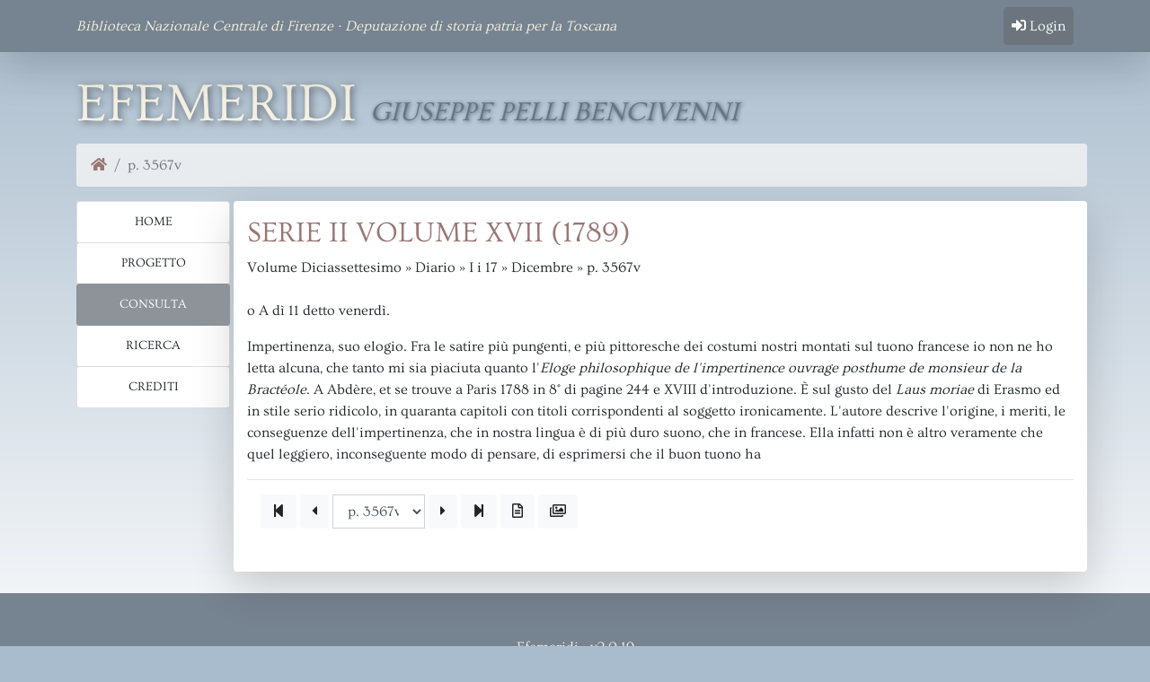

--- FILE ---
content_type: text/html; charset=UTF-8
request_url: https://pelli.bncf.firenze.sbn.it/consultation/text/pages/49/pb_60f589ff17244
body_size: 7377
content:
<!DOCTYPE html>
<html lang="it">
    <head>
        <meta charset="utf-8">
        <meta name="viewport" content="width=device-width, initial-scale=1, shrink-to-fit=no">
        <title>Efemeridi - Giuseppe Pelli Bencivenni</title>
        <base href="/">

                <!-- Bootstrap core CSS -->
        <link href="/assets/css/bootstrap/bootstrap.min.css" rel="stylesheet">
        <!-- Font Awesome CSS -->
        <link href="/assets/css/fontawesome/all.min.css" rel="stylesheet">
        <!-- Pelli-Efemeridi custom styles -->
        <link href="/assets/css/efemeridi.css" rel="stylesheet">

        <!-- Google fonts -->
        <link href="/assets/css/fonts_ovo.css" rel="stylesheet">
                
        <!-- Favicons
        ================================================== -->
        <link rel="apple-touch-icon" sizes="180x180" href="/assets/favicon/apple-touch-icon.png">
        <link rel="icon" type="image/png" sizes="32x32" href="/assets/favicon/favicon-32x32.png">
        <link rel="icon" type="image/png" sizes="16x16" href="/assets/favicon/favicon-16x16.png">
        <meta name="msapplication-TileColor" content="#da532c">
        <meta name="msapplication-TileImage" content="/assets/favicon/mstile-150x150.png">
        <meta name="theme-color" content="#ffffff">
    </head>
    <body>

        <!-- Navigation topbar -->
                
<nav class="navbar fixed-top navbar-expand-lg fixed-top shadow-lg efem-bg-2">
    <div class="container">
        <div class="font-italic efem-color-light">Biblioteca Nazionale Centrale di Firenze · Deputazione di storia patria per la Toscana</div>

        <button class="navbar-toggler navbar-toggler-right" type="button" data-toggle="collapse"
                data-target="#navbarResponsive" aria-controls="navbarResponsive" aria-expanded="false" aria-label="Toggle navigation">
            <span class="navbar-toggler-icon"></span>
        </button>
        <div class="collapse navbar-collapse" id="navbarResponsive">
            <ul class="navbar-nav ml-auto">
                <li class="nav-item">
                <a class="nav-link btn btn-secondary" href="/login"><i class="fas fa-sign-in-alt"></i> Login</a>
                </li>
            </ul>
        </div>
    </div>
</nav>



        
        <!-- Page Content -->
        <div class="container ">

            <!-- Main title -->
                        <h1 class="mt-4 text-uppercase efem-title">Efemeridi
    <small class="efem-subtitle font-italic">Giuseppe Pelli Bencivenni</small>
</h1>
            
            <!-- Breadcrumbs -->
                        <div class="row">
    <div class="col-12 pr-0">
        <ol class="breadcrumb">                
                            <li class="breadcrumb-item ">
                <a href="/">                <i class="fas fa-home"></i>
                </a>                </li>
                            <li class="breadcrumb-item active">
                                p. 3567v
                                </li>
                    </ol>
    </div>
</div>

            
            <!-- Content Row -->
                        <div class="row">
                <!-- Sidebar Column -->
                <div class="col-2 mb-4 pr-1">
                                        <div class="list-group text-uppercase">
    <a href="/" class="list-group-item btn btn-light btn-sm efem-no-focus ">Home</a>
    <a href="/project" class="list-group-item btn btn-light btn-sm efem-no-focus ">Progetto</a>
    <a href="/consultation/" class="list-group-item btn btn-light btn-sm efem-no-focus active">Consulta</a>
    <a href="/search/" class="list-group-item btn btn-light btn-sm efem-no-focus ">Ricerca</a>
    <a href="/info" class="list-group-item btn btn-light btn-sm efem-no-focus ">Crediti</a>

    </div>

                                    </div>
                <!-- Content Column -->
                <div class="col-10 mb-4 bg-white shadow-lg rounded">
                    <!-- Flash messages -->
                    

                        
                
                
    <h2 class="mt-3 text-uppercase efem-content-title">Serie II Volume XVII (1789)</h2>
        <div class="mb-4">
    Volume Diciassettesimo »
    Diario »
    I i 17 »
    Dicembre »
 p. 3567v</div>
    
        <p></p>
<p></p>
<p>o A dì 11 detto venerdì.</p>
<p>Impertinenza, suo elogio. Fra le satire più 
pungenti, e più pittoresche dei costumi nostri montati sul tuono francese io non ne ho letta 
alcuna, che tanto mi sia piaciuta quanto l'<em>Eloge philosophique de l'impertinence ouvrage 
posthume de monsieur de la Bractéole</em>. A Abdère, et se trouve a Paris 1788 in 
8° di pagine 244 e XVIII d'introduzione. È sul gusto del <em>Laus moriae</em> di 
Erasmo ed in stile serio ridicolo, in quaranta capitoli con titoli corrispondenti al soggetto ironicamente. 
L'autore descrive l'origine, i meriti, le conseguenze dell'impertinenza, che in nostra lingua è di 
più duro suono, che in francese. Ella infatti non è altro veramente che quel leggiero, 
inconseguente modo di pensare, di esprimersi che il buon tuono ha</p>
<p></p>
<p></p>

        <hr>
        <div class="mt-3 mb-5">
            
<div class="input-group col-lg-5">
        <a href="/consultation/text/pages/49/pb_60f589fe5cf17" class="btn btn-light mr-1"
       title="pag. iniziale">
        <i class="fas fa-step-backward"></i>
    </a>
            <a href="/consultation/text/pages/49/pb_60f589ff17179" class="btn btn-light mr-1"
       title="pag. precedente">
        <i class="fas fa-caret-left"></i>
    </a>
    
        <select class="form-control mr-1" id="pageJumpTarget">
            <option value="pb_60f589fe5cf17" >p. a</option>
            <option value="pb_60f589fe5d7e5" >p. b</option>
            <option value="pb_60f589fe5d898" >p. c</option>
            <option value="pb_60f589fe5d93c" >p. 3251</option>
            <option value="pb_60f589fe5eb29" >p. 3251v</option>
            <option value="pb_60f589fe5ec33" >p. 3252</option>
            <option value="pb_60f589fe5ed3d" >p. 3252v</option>
            <option value="pb_60f589fe5ee4b" >p. 3253</option>
            <option value="pb_60f589fe5ef5a" >p. 3253v</option>
            <option value="pb_60f589fe5f026" >p. 3254</option>
            <option value="pb_60f589fe5f104" >p. 3254v</option>
            <option value="pb_60f589fe5f29a" >p. 3255</option>
            <option value="pb_60f589fe5f3da" >p. 3255v</option>
            <option value="pb_60f589fe5f4fb" >p. 3256</option>
            <option value="pb_60f589fe5f62c" >p. 3256v</option>
            <option value="pb_60f589fe5f6f5" >p. 3257</option>
            <option value="pb_60f589fe5f844" >p. 3257v</option>
            <option value="pb_60f589fe5f912" >p. 3258</option>
            <option value="pb_60f589fe5fa84" >p. 3258v</option>
            <option value="pb_60f589fe5fb59" >p. 3259</option>
            <option value="pb_60f589fe5fc88" >p. 3259v</option>
            <option value="pb_60f589fe5fe7c" >p. 3260</option>
            <option value="pb_60f589fe5ff5c" >p. 3260v</option>
            <option value="pb_60f589fe60043" >p. 3261</option>
            <option value="pb_60f589fe60108" >p. 3261v</option>
            <option value="pb_60f589fe6021c" >p. 3262</option>
            <option value="pb_60f589fe602ab" >p. 3262v</option>
            <option value="pb_60f589fe60470" >p. 3263</option>
            <option value="pb_60f589fe60528" >p. 3263v</option>
            <option value="pb_60f589fe60669" >p. 3264</option>
            <option value="pb_60f589fe60753" >p. 3264v</option>
            <option value="pb_60f589fe60836" >p. 3265</option>
            <option value="pb_60f589fe608f9" >p. 3265v</option>
            <option value="pb_60f589fe60a78" >p. 3266</option>
            <option value="pb_60f589fe60b22" >p. 3266v</option>
            <option value="pb_60f589fe60bc9" >p. 3267</option>
            <option value="pb_60f589fe60c84" >p. 3267v</option>
            <option value="pb_60f589fe60d73" >p. 3268</option>
            <option value="pb_60f589fe60ea2" >p. 3268v</option>
            <option value="pb_60f589fe60fe0" >p. 3269</option>
            <option value="pb_60f589fe61079" >p. 3269v</option>
            <option value="pb_60f589fe611e8" >p. 3270</option>
            <option value="pb_60f589fe6133d" >p. 3270v</option>
            <option value="pb_60f589fe61468" >p. 3271</option>
            <option value="pb_60f589fe61568" >p. 3271v</option>
            <option value="pb_60f589fe6163b" >p. 3272</option>
            <option value="pb_60f589fe616f0" >p. 3272v</option>
            <option value="pb_60f589fe6178b" >p. 3273</option>
            <option value="pb_60f589fe6182a" >p. 3273v</option>
            <option value="pb_60f589fe61915" >p. 3274</option>
            <option value="pb_60f589fe61aaf" >p. 3274v</option>
            <option value="pb_60f589fe61b71" >p. 3275</option>
            <option value="pb_60f589fe61c46" >p. 3275v</option>
            <option value="pb_60f589fe61d4f" >p. 3276</option>
            <option value="pb_60f589fe61e34" >p. 3276v</option>
            <option value="pb_60f589fe61f73" >p. 3277</option>
            <option value="pb_60f589fe61fea" >p. 3277v</option>
            <option value="pb_60f589fe620cc" >p. 3278</option>
            <option value="pb_60f589fe62226" >p. 3278v</option>
            <option value="pb_60f589fe62311" >p. 3279</option>
            <option value="pb_60f589fe623c1" >p. 3279v</option>
            <option value="pb_60f589fe62472" >p. 3280</option>
            <option value="pb_60f589fe62548" >p. 3280v</option>
            <option value="pb_60f589fe6262c" >p. 3281</option>
            <option value="pb_60f589fe62727" >p. 3281v</option>
            <option value="pb_60f589fe627d1" >p. 3282</option>
            <option value="pb_60f589fe6286d" >p. 3282v</option>
            <option value="pb_60f589fe6293c" >p. 3283</option>
            <option value="pb_60f589fe629f1" >p. 3283v</option>
            <option value="pb_60f589fe62ae2" >p. 3284</option>
            <option value="pb_60f589fe62bb5" >p. 3284v</option>
            <option value="pb_60f589fe62d60" >p. 3285</option>
            <option value="pb_60f589fe62e68" >p. 3285v</option>
            <option value="pb_60f589fe62f3d" >p. 3286</option>
            <option value="pb_60f589fe6304a" >p. 3286v</option>
            <option value="pb_60f589fe6310a" >p. 3287</option>
            <option value="pb_60f589fe6321c" >p. 3287v</option>
            <option value="pb_60f589fe63341" >p. 3288</option>
            <option value="pb_60f589fe63455" >p. 3288v</option>
            <option value="pb_60f589fe78aef" >p. 3289</option>
            <option value="pb_60f589fe78c60" >p. 3289v</option>
            <option value="pb_60f589fe78d6f" >p. 3290</option>
            <option value="pb_60f589fe78e2d" >p. 3290v</option>
            <option value="pb_60f589fe78f24" >p. 3291</option>
            <option value="pb_60f589fe7903e" >p. 3291v</option>
            <option value="pb_60f589fe79163" >p. 3292</option>
            <option value="pb_60f589fe7922c" >p. 3292v</option>
            <option value="pb_60f589fe7932a" >p. 3293</option>
            <option value="pb_60f589fe7944b" >p. 3293v</option>
            <option value="pb_60f589fe795f0" >p. 3294</option>
            <option value="pb_60f589fe79856" >p. 3294v</option>
            <option value="pb_60f589fe799b3" >p. 3295</option>
            <option value="pb_60f589fe79b18" >p. 3295v</option>
            <option value="pb_60f589fe79bf2" >p. 3296</option>
            <option value="pb_60f589fe79d44" >p. 3296v</option>
            <option value="pb_60f589fe79e33" >p. 3297</option>
            <option value="pb_60f589fe79f15" >p. 3297v</option>
            <option value="pb_60f589fe7a05b" >p. 3298</option>
            <option value="pb_60f589fe7a203" >p. 3298v</option>
            <option value="pb_60f589fe7a2f8" >p. 3299</option>
            <option value="pb_60f589fe7a49f" >p. 3299v</option>
            <option value="pb_60f589fe7a5a7" >p. 3300</option>
            <option value="pb_60f589fe7a693" >p. 3300v</option>
            <option value="pb_60f589fe7a7d8" >p. 3301</option>
            <option value="pb_60f589fe7a909" >p. 3301v</option>
            <option value="pb_60f589fe7aa39" >p. 3302</option>
            <option value="pb_60f589fe7aac7" >p. 3302v</option>
            <option value="pb_60f589fe7abf8" >p. 3303</option>
            <option value="pb_60f589fe7acb9" >p. 3303v</option>
            <option value="pb_60f589fe7ad94" >p. 3304</option>
            <option value="pb_60f589fe7ae29" >p. 3304v</option>
            <option value="pb_60f589fe7afa9" >p. 3305</option>
            <option value="pb_60f589fe7b09e" >p. 3305v</option>
            <option value="pb_60f589fe7b21a" >p. 3306</option>
            <option value="pb_60f589fe7b2e9" >p. 3306v</option>
            <option value="pb_60f589fe7b47d" >p. 3307</option>
            <option value="pb_60f589fe7b5be" >p. 3307v</option>
            <option value="pb_60f589fe7b6aa" >p. 3308</option>
            <option value="pb_60f589fe7b892" >p. 3308v</option>
            <option value="pb_60f589fe7b9ea" >p. 3309</option>
            <option value="pb_60f589fe7baf9" >p. 3309v</option>
            <option value="pb_60f589fe7bc2f" >p. 3310</option>
            <option value="pb_60f589fe7bcfe" >p. 3310v</option>
            <option value="pb_60f589fe7bdf9" >p. 3311</option>
            <option value="pb_60f589fe7bec9" >p. 3311v</option>
            <option value="pb_60f589fe7bfa3" >p. 3312</option>
            <option value="pb_60f589fe7c075" >p. 3312v</option>
            <option value="pb_60f589fe7c1ab" >p. 3313</option>
            <option value="pb_60f589fe7c2a8" >p. 3313v</option>
            <option value="pb_60f589fe7c3de" >p. 3314</option>
            <option value="pb_60f589fe7c4e8" >p. 3314v</option>
            <option value="pb_60f589fe7c5c2" >p. 3315</option>
            <option value="pb_60f589fe7c71c" >p. 3315v</option>
            <option value="pb_60f589fe7c8af" >p. 3316</option>
            <option value="pb_60f589fe7c983" >p. 3316v</option>
            <option value="pb_60f589fe7ca2b" >p. 3317</option>
            <option value="pb_60f589fe7cabe" >p. 3317v</option>
            <option value="pb_60f589fe7cbd4" >p. 3318</option>
            <option value="pb_60f589fe7ccfa" >p. 3318v</option>
            <option value="pb_60f589fe7ce04" >p. 3319</option>
            <option value="pb_60f589fe7cf0f" >p. 3319v</option>
            <option value="pb_60f589fe7d004" >p. 3320</option>
            <option value="pb_60f589fe7d0d5" >p. 3320v</option>
            <option value="pb_60f589fe7d176" >p. 3321</option>
            <option value="pb_60f589fe7d23f" >p. 3321v</option>
            <option value="pb_60f589fe7d31d" >p. 3322</option>
            <option value="pb_60f589fe7d3eb" >p. 3322v</option>
            <option value="pb_60f589fe7d4f3" >p. 3323</option>
            <option value="pb_60f589fe7d5a1" >p. 3323v</option>
            <option value="pb_60f589fe7d699" >p. 3324</option>
            <option value="pb_60f589fe7d769" >p. 3324v</option>
            <option value="pb_60f589fe7d819" >p. 3325</option>
            <option value="pb_60f589fe7d96e" >p. 3325v</option>
            <option value="pb_60f589fe7daff" >p. 3326</option>
            <option value="pb_60f589fe7db9a" >p. 3326v</option>
            <option value="pb_60f589fe7dcb1" >p. 3327</option>
            <option value="pb_60f589fe7de4d" >p. 3327v</option>
            <option value="pb_60f589fe7df62" >p. 3328</option>
            <option value="pb_60f589fe7e0cb" >p. 3328v</option>
            <option value="pb_60f589fe7e19a" >p. 3329</option>
            <option value="pb_60f589fe7e29c" >p. 3329v</option>
            <option value="pb_60f589fe7e373" >p. 3330</option>
            <option value="pb_60f589fe7e4b9" >p. 3330v</option>
            <option value="pb_60f589fe7e59c" >p. 3331</option>
            <option value="pb_60f589fe7e612" >p. 3331v</option>
            <option value="pb_60f589fe7e6b7" >p. 3332</option>
            <option value="pb_60f589fe7e77f" >p. 3332v</option>
            <option value="pb_60f589fe7e864" >p. 3333</option>
            <option value="pb_60f589fe7e972" >p. 3333v</option>
            <option value="pb_60f589fe7ea14" >p. 3334</option>
            <option value="pb_60f589fe7eab3" >p. 3334v</option>
            <option value="pb_60f589fe7ebfc" >p. 3335</option>
            <option value="pb_60f589fe7eca8" >p. 3335v</option>
            <option value="pb_60f589fe7ed8e" >p. 3336</option>
            <option value="pb_60f589fe7eebb" >p. 3336v</option>
            <option value="pb_60f589fe7ef8a" >p. 3337</option>
            <option value="pb_60f589fe7f0a3" >p. 3337v</option>
            <option value="pb_60f589fe7f1d0" >p. 3338</option>
            <option value="pb_60f589fe7f2e4" >p. 3338v</option>
            <option value="pb_60f589fe8a9ef" >p. 3339</option>
            <option value="pb_60f589fe8aab6" >p. 3339v</option>
            <option value="pb_60f589fe8abd3" >p. 3340</option>
            <option value="pb_60f589fe8ac82" >p. 3340v</option>
            <option value="pb_60f589fe8ad6d" >p. 3341</option>
            <option value="pb_60f589fe8ae2a" >p. 3341v</option>
            <option value="pb_60f589fe8aeea" >p. 3341b</option>
            <option value="pb_60f589fe8afd5" >p. 3341vb</option>
            <option value="pb_60f589fe8b0ef" >p. 3342</option>
            <option value="pb_60f589fe8b1ca" >p. 3342v</option>
            <option value="pb_60f589fe95f50" >p. 3343</option>
            <option value="pb_60f589fe9603b" >p. 3343v</option>
            <option value="pb_60f589fe96100" >p. 3344</option>
            <option value="pb_60f589fe96207" >p. 3344v</option>
            <option value="pb_60f589fe962ee" >p. 3345</option>
            <option value="pb_60f589fe9638a" >p. 3345v</option>
            <option value="pb_60f589fe964f8" >p. 3346</option>
            <option value="pb_60f589fe965a8" >p. 3346v</option>
            <option value="pb_60f589fe966af" >p. 3347</option>
            <option value="pb_60f589fe96834" >p. 3347v</option>
            <option value="pb_60f589fe968a9" >p. 3348</option>
            <option value="pb_60f589fe969c1" >p. 3348v</option>
            <option value="pb_60f589fe96a74" >p. 3349</option>
            <option value="pb_60f589fe96b13" >p. 3349v</option>
            <option value="pb_60f589fe96bfa" >p. 3350</option>
            <option value="pb_60f589fe96cbe" >p. 3350v</option>
            <option value="pb_60f589fe96dfb" >p. 3351</option>
            <option value="pb_60f589fe96fb3" >p. 3351v</option>
            <option value="pb_60f589fe970a5" >p. 3352</option>
            <option value="pb_60f589fe971fc" >p. 3352v</option>
            <option value="pb_60f589fe972a9" >p. 3353</option>
            <option value="pb_60f589fe973c3" >p. 3353v</option>
            <option value="pb_60f589fe974ee" >p. 3354</option>
            <option value="pb_60f589fe97611" >p. 3354v</option>
            <option value="pb_60f589fe976ed" >p. 3355</option>
            <option value="pb_60f589fe978aa" >p. 3355v</option>
            <option value="pb_60f589fe97977" >p. 3356</option>
            <option value="pb_60f589fe97a50" >p. 3356v</option>
            <option value="pb_60f589fe97b62" >p. 3357</option>
            <option value="pb_60f589fe97d01" >p. 3357v</option>
            <option value="pb_60f589fe97e16" >p. 3358</option>
            <option value="pb_60f589fe97ed6" >p. 3358v</option>
            <option value="pb_60f589fe97fb3" >p. 3359</option>
            <option value="pb_60f589fe98043" >p. 3359v</option>
            <option value="pb_60f589fe9818c" >p. 3360</option>
            <option value="pb_60f589fe9821b" >p. 3360v</option>
            <option value="pb_60f589fe982ca" >p. 3361</option>
            <option value="pb_60f589fe9834e" >p. 3361v</option>
            <option value="pb_60f589fe984dd" >p. 3362</option>
            <option value="pb_60f589fe9859a" >p. 3362v</option>
            <option value="pb_60f589fe986a6" >p. 3363</option>
            <option value="pb_60f589fe9875d" >p. 3363v</option>
            <option value="pb_60f589fe9884e" >p. 3364</option>
            <option value="pb_60f589fe98927" >p. 3364v</option>
            <option value="pb_60f589fe989e1" >p. 3365</option>
            <option value="pb_60f589fe98ad1" >p. 3365v</option>
            <option value="pb_60f589fe98c2d" >p. 3366</option>
            <option value="pb_60f589fe98ca5" >p. 3366v</option>
            <option value="pb_60f589fe98d7f" >p. 3367</option>
            <option value="pb_60f589fe98ee9" >p. 3367v</option>
            <option value="pb_60f589fe98f9f" >p. 3368</option>
            <option value="pb_60f589fe99044" >p. 3368v</option>
            <option value="pb_60f589fe990b4" >p. 3369</option>
            <option value="pb_60f589fe99126" >p. 3369v</option>
            <option value="pb_60f589fe991af" >p. 3370</option>
            <option value="pb_60f589fe9921d" >p. 3370v</option>
            <option value="pb_60f589fe992e9" >p. 3371</option>
            <option value="pb_60f589fe993af" >p. 3371v</option>
            <option value="pb_60f589fe99493" >p. 3372</option>
            <option value="pb_60f589fe99549" >p. 3372v</option>
            <option value="pb_60f589fe995eb" >p. 3373</option>
            <option value="pb_60f589fe996d0" >p. 3373v</option>
            <option value="pb_60f589fe997a2" >p. 3374</option>
            <option value="pb_60f589fe99860" >p. 3374v</option>
            <option value="pb_60f589fe99916" >p. 3375</option>
            <option value="pb_60f589fe999da" >p. 3375v</option>
            <option value="pb_60f589fe99abc" >p. 3376</option>
            <option value="pb_60f589fe99b9d" >p. 3376v</option>
            <option value="pb_60f589fe99c8d" >p. 3376b</option>
            <option value="pb_60f589fe99dab" >p. 3376vb</option>
            <option value="pb_60f589fe99eb7" >p. 3377</option>
            <option value="pb_60f589fe99f75" >p. 3377v</option>
            <option value="pb_60f589fe9a053" >p. 3378</option>
            <option value="pb_60f589fe9a163" >p. 3378v</option>
            <option value="pb_60f589fe9a24a" >p. 3379</option>
            <option value="pb_60f589fe9a2d4" >p. 3379v</option>
            <option value="pb_60f589fe9a3dc" >p. 3380</option>
            <option value="pb_60f589fea38da" >p. 3380v</option>
            <option value="pb_60f589fea39e9" >p. 3381</option>
            <option value="pb_60f589fea3a7c" >p. 3381v</option>
            <option value="pb_60f589fea3b7c" >p. 3382</option>
            <option value="pb_60f589fea3c89" >p. 3382v</option>
            <option value="pb_60f589fea3d4a" >p. 3383</option>
            <option value="pb_60f589fea3ddb" >p. 3383v</option>
            <option value="pb_60f589fea3f3c" >p. 3384</option>
            <option value="pb_60f589fea4072" >p. 3384v</option>
            <option value="pb_60f589fea41e9" >p. 3385</option>
            <option value="pb_60f589fea42d0" >p. 3385v</option>
            <option value="pb_60f589fea4383" >p. 3386</option>
            <option value="pb_60f589fea44cc" >p. 3386v</option>
            <option value="pb_60f589fea45e4" >p. 3387</option>
            <option value="pb_60f589fea46ad" >p. 3387v</option>
            <option value="pb_60f589fea4778" >p. 3388</option>
            <option value="pb_60f589fea4872" >p. 3388v</option>
            <option value="pb_60f589fea49f7" >p. 3389</option>
            <option value="pb_60f589fea4b12" >p. 3389v</option>
            <option value="pb_60f589fea4d3e" >p. 3390</option>
            <option value="pb_60f589feddd2c" >p. 3390v</option>
            <option value="pb_60f589fedde3a" >p. 3391</option>
            <option value="pb_60f589fede0c1" >p. 3391v</option>
            <option value="pb_60f589fede176" >p. 3392</option>
            <option value="pb_60f589fede223" >p. 3392v</option>
            <option value="pb_60f589fede2b5" >p. 3393</option>
            <option value="pb_60f589fede35d" >p. 3393v</option>
            <option value="pb_60f589fede403" >p. 3394</option>
            <option value="pb_60f589fede499" >p. 3394v</option>
            <option value="pb_60f589fede535" >p. 3395</option>
            <option value="pb_60f589fede62e" >p. 3395v</option>
            <option value="pb_60f589fede6e2" >p. 3396</option>
            <option value="pb_60f589fede82a" >p. 3396v</option>
            <option value="pb_60f589fede985" >p. 3397</option>
            <option value="pb_60f589fedea39" >p. 3397v</option>
            <option value="pb_60f589fedeafa" >p. 3398</option>
            <option value="pb_60f589fedebc8" >p. 3398v</option>
            <option value="pb_60f589fedec79" >p. 3399</option>
            <option value="pb_60f589feded08" >p. 3399v</option>
            <option value="pb_60f589fededc4" >p. 3400</option>
            <option value="pb_60f589fedee77" >p. 3400v</option>
            <option value="pb_60f589fedef61" >p. 3401</option>
            <option value="pb_60f589fedefe5" >p. 3401v</option>
            <option value="pb_60f589fedf10e" >p. 3402</option>
            <option value="pb_60f589fedf18f" >p. 3402v</option>
            <option value="pb_60f589fedf2a4" >p. 3403</option>
            <option value="pb_60f589fedf336" >p. 3403v</option>
            <option value="pb_60f589fedf49c" >p. 3404</option>
            <option value="pb_60f589fedf56c" >p. 3404v</option>
            <option value="pb_60f589fedf65a" >p. 3405</option>
            <option value="pb_60f589ff01949" >p. 3405v</option>
            <option value="pb_60f589ff01a8b" >p. 3406</option>
            <option value="pb_60f589ff01c87" >p. 3406v</option>
            <option value="pb_60f589ff01dce" >p. 3407</option>
            <option value="pb_60f589ff01e39" >p. 3407v</option>
            <option value="pb_60f589ff01eb4" >p. 3408</option>
            <option value="pb_60f589ff01f33" >p. 3408v</option>
            <option value="pb_60f589ff0205d" >p. 3409</option>
            <option value="pb_60f589ff02146" >p. 3409v</option>
            <option value="pb_60f589ff02245" >p. 3410</option>
            <option value="pb_60f589ff0231b" >p. 3410v</option>
            <option value="pb_60f589ff0242a" >p. 3411</option>
            <option value="pb_60f589ff02556" >p. 3411v</option>
            <option value="pb_60f589ff02659" >p. 3412</option>
            <option value="pb_60f589ff0278d" >p. 3412v</option>
            <option value="pb_60f589ff028c8" >p. 3413</option>
            <option value="pb_60f589ff0296d" >p. 3413v</option>
            <option value="pb_60f589ff02a63" >p. 3414</option>
            <option value="pb_60f589ff02ae7" >p. 3414v</option>
            <option value="pb_60f589ff02b81" >p. 3415</option>
            <option value="pb_60f589ff02c70" >p. 3415v</option>
            <option value="pb_60f589ff02dde" >p. 3416</option>
            <option value="pb_60f589ff02ed7" >p. 3416v</option>
            <option value="pb_60f589ff0301b" >p. 3417</option>
            <option value="pb_60f589ff03098" >p. 3417v</option>
            <option value="pb_60f589ff0313b" >p. 3418</option>
            <option value="pb_60f589ff03202" >p. 3418v</option>
            <option value="pb_60f589ff03275" >p. 3419</option>
            <option value="pb_60f589ff03301" >p. 3419v</option>
            <option value="pb_60f589ff0344a" >p. 3420</option>
            <option value="pb_60f589ff034f2" >p. 3420v</option>
            <option value="pb_60f589ff0359f" >p. 3421</option>
            <option value="pb_60f589ff036ab" >p. 3421v</option>
            <option value="pb_60f589ff037f6" >p. 3422</option>
            <option value="pb_60f589ff0391a" >p. 3422v</option>
            <option value="pb_60f589ff03abf" >p. 3423</option>
            <option value="pb_60f589ff03b66" >p. 3423v</option>
            <option value="pb_60f589ff03bf3" >p. 3424</option>
            <option value="pb_60f589ff03c74" >p. 3424v</option>
            <option value="pb_60f589ff03dcc" >p. 3425</option>
            <option value="pb_60f589ff03ee4" >p. 3425v</option>
            <option value="pb_60f589ff0402f" >p. 3426</option>
            <option value="pb_60f589ff0413b" >p. 3426v</option>
            <option value="pb_60f589ff04206" >p. 3427</option>
            <option value="pb_60f589ff04307" >p. 3427v</option>
            <option value="pb_60f589ff04431" >p. 3428</option>
            <option value="pb_60f589ff04532" >p. 3428v</option>
            <option value="pb_60f589ff045e2" >p. 3429</option>
            <option value="pb_60f589ff046bf" >p. 3429v</option>
            <option value="pb_60f589ff0474b" >p. 3430</option>
            <option value="pb_60f589ff04813" >p. 3430v</option>
            <option value="pb_60f589ff04940" >p. 3431</option>
            <option value="pb_60f589ff049d6" >p. 3431v</option>
            <option value="pb_60f589ff04ae9" >p. 3432</option>
            <option value="pb_60f589ff04b62" >p. 3432v</option>
            <option value="pb_60f589ff04bee" >p. 3433</option>
            <option value="pb_60f589ff04ca7" >p. 3433v</option>
            <option value="pb_60f589ff04d49" >p. 3434</option>
            <option value="pb_60f589ff04e15" >p. 3434v</option>
            <option value="pb_60f589ff04e7c" >p. 3435</option>
            <option value="pb_60f589ff04f6c" >p. 3435v</option>
            <option value="pb_60f589ff05020" >p. 3436</option>
            <option value="pb_60f589ff05172" >p. 3436v</option>
            <option value="pb_60f589ff05221" >p. 3437</option>
            <option value="pb_60f589ff052a8" >p. 3437v</option>
            <option value="pb_60f589ff05324" >p. 3438</option>
            <option value="pb_60f589ff053ee" >p. 3438v</option>
            <option value="pb_60f589ff0551f" >p. 3439</option>
            <option value="pb_60f589ff05627" >p. 3439v</option>
            <option value="pb_60f589ff05712" >p. 3440</option>
            <option value="pb_60f589ff057ca" >p. 3440v</option>
            <option value="pb_60f589ff0589c" >p. 3441</option>
            <option value="pb_60f589ff05939" >p. 3441v</option>
            <option value="pb_60f589ff059ea" >p. 3442</option>
            <option value="pb_60f589ff05a7b" >p. 3442v</option>
            <option value="pb_60f589ff05b18" >p. 3443</option>
            <option value="pb_60f589ff05b9e" >p. 3443v</option>
            <option value="pb_60f589ff05d27" >p. 3444</option>
            <option value="pb_60f589ff05e14" >p. 3444v</option>
            <option value="pb_60f589ff05eae" >p. 3445</option>
            <option value="pb_60f589ff05f81" >p. 3445v</option>
            <option value="pb_60f589ff06084" >p. 3446</option>
            <option value="pb_60f589ff06156" >p. 3446v</option>
            <option value="pb_60f589ff0624a" >p. 3447</option>
            <option value="pb_60f589ff06313" >p. 3447v</option>
            <option value="pb_60f589ff063f9" >p. 3448</option>
            <option value="pb_60f589ff0647c" >p. 3448v</option>
            <option value="pb_60f589ff06507" >p. 3449</option>
            <option value="pb_60f589ff065fb" >p. 3449v</option>
            <option value="pb_60f589ff066d0" >p. 3450</option>
            <option value="pb_60f589ff067a1" >p. 3450v</option>
            <option value="pb_60f589ff0687f" >p. 3451</option>
            <option value="pb_60f589ff06902" >p. 3451v</option>
            <option value="pb_60f589ff069f1" >p. 3452</option>
            <option value="pb_60f589ff06a92" >p. 3452v</option>
            <option value="pb_60f589ff06b7e" >p. 3453</option>
            <option value="pb_60f589ff06c7b" >p. 3453v</option>
            <option value="pb_60f589ff06d70" >p. 3454</option>
            <option value="pb_60f589ff06e1f" >p. 3454v</option>
            <option value="pb_60f589ff06eb4" >p. 3455</option>
            <option value="pb_60f589ff06f88" >p. 3455v</option>
            <option value="pb_60f589ff0703e" >p. 3456</option>
            <option value="pb_60f589ff07150" >p. 3456v</option>
            <option value="pb_60f589ff07244" >p. 3457</option>
            <option value="pb_60f589ff072cf" >p. 3457v</option>
            <option value="pb_60f589ff07353" >p. 3458</option>
            <option value="pb_60f589ff073f7" >p. 3458v</option>
            <option value="pb_60f589ff07464" >p. 3459</option>
            <option value="pb_60f589ff07509" >p. 3459v</option>
            <option value="pb_60f589ff0760c" >p. 3460</option>
            <option value="pb_60f589ff07691" >p. 3460v</option>
            <option value="pb_60f589ff07742" >p. 3461</option>
            <option value="pb_60f589ff07838" >p. 3461v</option>
            <option value="pb_60f589ff078d1" >p. 3462</option>
            <option value="pb_60f589ff079d9" >p. 3462v</option>
            <option value="pb_60f589ff07a6f" >p. 3463</option>
            <option value="pb_60f589ff07af8" >p. 3463v</option>
            <option value="pb_60f589ff07bcd" >p. 3464</option>
            <option value="pb_60f589ff07c73" >p. 3464v</option>
            <option value="pb_60f589ff07d93" >p. 3465</option>
            <option value="pb_60f589ff07e7e" >p. 3465v</option>
            <option value="pb_60f589ff07f37" >p. 3466</option>
            <option value="pb_60f589ff08045" >p. 3466v</option>
            <option value="pb_60f589ff080d7" >p. 3467</option>
            <option value="pb_60f589ff08173" >p. 3467v</option>
            <option value="pb_60f589ff08257" >p. 3468</option>
            <option value="pb_60f589ff08330" >p. 3468v</option>
            <option value="pb_60f589ff083c1" >p. 3469</option>
            <option value="pb_60f589ff0845a" >p. 3469v</option>
            <option value="pb_60f589ff085db" >p. 3470</option>
            <option value="pb_60f589ff08686" >p. 3470v</option>
            <option value="pb_60f589ff08762" >p. 3471</option>
            <option value="pb_60f589ff087e9" >p. 3471v</option>
            <option value="pb_60f589ff088f2" >p. 3472</option>
            <option value="pb_60f589ff0898c" >p. 3472v</option>
            <option value="pb_60f589ff08a97" >p. 3473</option>
            <option value="pb_60f589ff08b68" >p. 3473v</option>
            <option value="pb_60f589ff08c18" >p. 3474</option>
            <option value="pb_60f589ff08d48" >p. 3474v</option>
            <option value="pb_60f589ff08de9" >p. 3475</option>
            <option value="pb_60f589ff08e7c" >p. 3475v</option>
            <option value="pb_60f589ff08f40" >p. 3476</option>
            <option value="pb_60f589ff09083" >p. 3476v</option>
            <option value="pb_60f589ff09166" >p. 3477</option>
            <option value="pb_60f589ff09209" >p. 3477v</option>
            <option value="pb_60f589ff092ab" >p. 3478</option>
            <option value="pb_60f589ff0939c" >p. 3478v</option>
            <option value="pb_60f589ff0945a" >p. 3479</option>
            <option value="pb_60f589ff09512" >p. 3479v</option>
            <option value="pb_60f589ff0966d" >p. 3480</option>
            <option value="pb_60f589ff0971d" >p. 3480v</option>
            <option value="pb_60f589ff0980e" >p. 3481</option>
            <option value="pb_60f589ff0994e" >p. 3481v</option>
            <option value="pb_60f589ff09a0a" >p. 3482</option>
            <option value="pb_60f589ff09b98" >p. 3482v</option>
            <option value="pb_60f589ff09c2d" >p. 3483</option>
            <option value="pb_60f589ff09cd2" >p. 3483v</option>
            <option value="pb_60f589ff09d87" >p. 3484</option>
            <option value="pb_60f589ff09ef5" >p. 3484v</option>
            <option value="pb_60f589ff09f66" >p. 3485</option>
            <option value="pb_60f589ff09ffd" >p. 3485v</option>
            <option value="pb_60f589ff0a09d" >p. 3486</option>
            <option value="pb_60f589ff0a144" >p. 3486v</option>
            <option value="pb_60f589ff0a1f0" >p. 3487</option>
            <option value="pb_60f589ff0a285" >p. 3487v</option>
            <option value="pb_60f589ff0a37b" >p. 3488</option>
            <option value="pb_60f589ff0a436" >p. 3488v</option>
            <option value="pb_60f589ff0a546" >p. 3489</option>
            <option value="pb_60f589ff0a612" >p. 3489v</option>
            <option value="pb_60f589ff0a695" >p. 3490</option>
            <option value="pb_60f589ff0a759" >p. 3490v</option>
            <option value="pb_60f589ff0a89d" >p. 3491</option>
            <option value="pb_60f589ff0a92c" >p. 3491v</option>
            <option value="pb_60f589ff0a9b9" >p. 3492</option>
            <option value="pb_60f589ff0aa4c" >p. 3492v</option>
            <option value="pb_60f589ff0ab48" >p. 3494</option>
            <option value="pb_60f589ff0ac2c" >p. 3494v</option>
            <option value="pb_60f589ff0acd1" >p. 3495</option>
            <option value="pb_60f589ff0ad94" >p. 3495v</option>
            <option value="pb_60f589ff0aef8" >p. 3497</option>
            <option value="pb_60f589ff0afb5" >p. 3497v</option>
            <option value="pb_60f589ff0b0b4" >p. 3498</option>
            <option value="pb_60f589ff0b18c" >p. 3498v</option>
            <option value="pb_60f589ff0b298" >p. 3499</option>
            <option value="pb_60f589ff0b351" >p. 3499v</option>
            <option value="pb_60f589ff0b3ef" >p. 3500</option>
            <option value="pb_60f589ff0b496" >p. 3500v</option>
            <option value="pb_60f589ff0b558" >p. 3501</option>
            <option value="pb_60f589ff0b630" >p. 3501v</option>
            <option value="pb_60f589ff0b76f" >p. 3502</option>
            <option value="pb_60f589ff0b7f8" >p. 3502v</option>
            <option value="pb_60f589ff0b89d" >p. 3503</option>
            <option value="pb_60f589ff0b916" >p. 3503v</option>
            <option value="pb_60f589ff0b9b7" >p. 3504</option>
            <option value="pb_60f589ff0ba37" >p. 3504v</option>
            <option value="pb_60f589ff0bacc" >p. 3505</option>
            <option value="pb_60f589ff0bb6b" >p. 3505v</option>
            <option value="pb_60f589ff0bc4a" >p. 3506</option>
            <option value="pb_60f589ff0bcb6" >p. 3506v</option>
            <option value="pb_60f589ff0bd68" >p. 3507</option>
            <option value="pb_60f589ff0be44" >p. 3507v</option>
            <option value="pb_60f589ff0bf06" >p. 3508</option>
            <option value="pb_60f589ff0c037" >p. 3508v</option>
            <option value="pb_60f589ff0c0bb" >p. 3509</option>
            <option value="pb_60f589ff0c111" >p. 3509v</option>
            <option value="pb_60f589ff0c1ac" >p. 3510</option>
            <option value="pb_60f589ff0c263" >p. 3510v</option>
            <option value="pb_60f589ff0c2fa" >p. 3511</option>
            <option value="pb_60f589ff0c3ab" >p. 3511v</option>
            <option value="pb_60f589ff0c490" >p. 3512</option>
            <option value="pb_60f589ff0c4ee" >p. 3512v</option>
            <option value="pb_60f589ff0c657" >p. 3513</option>
            <option value="pb_60f589ff0c762" >p. 3513v</option>
            <option value="pb_60f589ff0c7db" >p. 3514</option>
            <option value="pb_60f589ff0c88a" >p. 3514v</option>
            <option value="pb_60f589ff0c924" >p. 3515</option>
            <option value="pb_60f589ff0c99a" >p. 3515v</option>
            <option value="pb_60f589ff0ca2b" >p. 3516</option>
            <option value="pb_60f589ff0cb0d" >p. 3516v</option>
            <option value="pb_60f589ff0cbb3" >p. 3517</option>
            <option value="pb_60f589ff0ccaa" >p. 3517v</option>
            <option value="pb_60f589ff0cd33" >p. 3518</option>
            <option value="pb_60f589ff0cf07" >p. 3518v</option>
            <option value="pb_60f589ff0cf96" >p. 3519</option>
            <option value="pb_60f589ff0d040" >p. 3519v</option>
            <option value="pb_60f589ff0d155" >p. 3520</option>
            <option value="pb_60f589ff0d26d" >p. 3520v</option>
            <option value="pb_60f589ff0d33a" >p. 3521</option>
            <option value="pb_60f589ff0d3e1" >p. 3521v</option>
            <option value="pb_60f589ff0d469" >p. 3522</option>
            <option value="pb_60f589ff0d52b" >p. 3522v</option>
            <option value="pb_60f589ff0d655" >p. 3523</option>
            <option value="pb_60f589ff0d704" >p. 3523v</option>
            <option value="pb_60f589ff0d7da" >p. 3524</option>
            <option value="pb_60f589ff0d874" >p. 3524v</option>
            <option value="pb_60f589ff0d8e4" >p. 3525</option>
            <option value="pb_60f589ff0d9b7" >p. 3525v</option>
            <option value="pb_60f589ff0da84" >p. 3526</option>
            <option value="pb_60f589ff0db4c" >p. 3526v</option>
            <option value="pb_60f589ff0dc34" >p. 3527</option>
            <option value="pb_60f589ff0dcbf" >p. 3527v</option>
            <option value="pb_60f589ff0dd95" >p. 3528</option>
            <option value="pb_60f589ff0df52" >p. 3528v</option>
            <option value="pb_60f589ff0dfdb" >p. 3529</option>
            <option value="pb_60f589ff0e0b1" >p. 3529v</option>
            <option value="pb_60f589ff0e1d9" >p. 3530</option>
            <option value="pb_60f589ff0e29f" >p. 3530v</option>
            <option value="pb_60f589ff0e392" >p. 3531</option>
            <option value="pb_60f589ff0e4ab" >p. 3531v</option>
            <option value="pb_60f589ff0e539" >p. 3532</option>
            <option value="pb_60f589ff0e618" >p. 3532v</option>
            <option value="pb_60f589ff0e6c0" >p. 3533</option>
            <option value="pb_60f589ff0e7a2" >p. 3533v</option>
            <option value="pb_60f589ff0e817" >p. 3534</option>
            <option value="pb_60f589ff0e8b6" >p. 3534v</option>
            <option value="pb_60f589ff0e9b0" >p. 3535</option>
            <option value="pb_60f589ff0ea8e" >p. 3535v</option>
            <option value="pb_60f589ff13691" >p. 3536</option>
            <option value="pb_60f589ff13787" >p. 3536v</option>
            <option value="pb_60f589ff138d7" >p. 3537</option>
            <option value="pb_60f589ff13967" >p. 3537v</option>
            <option value="pb_60f589ff13a39" >p. 3538</option>
            <option value="pb_60f589ff13b54" >p. 3538v</option>
            <option value="pb_60f589ff13bea" >p. 3539</option>
            <option value="pb_60f589ff13d36" >p. 3539v</option>
            <option value="pb_60f589ff13eb6" >p. 3540</option>
            <option value="pb_60f589ff13faf" >p. 3540v</option>
            <option value="pb_60f589ff14193" >p. 3541</option>
            <option value="pb_60f589ff1434b" >p. 3541v</option>
            <option value="pb_60f589ff14473" >p. 3542</option>
            <option value="pb_60f589ff14590" >p. 3542v</option>
            <option value="pb_60f589ff146e5" >p. 3543</option>
            <option value="pb_60f589ff1477d" >p. 3543v</option>
            <option value="pb_60f589ff1483f" >p. 3544</option>
            <option value="pb_60f589ff148f8" >p. 3544v</option>
            <option value="pb_60f589ff14a43" >p. 3545</option>
            <option value="pb_60f589ff14b1c" >p. 3545v</option>
            <option value="pb_60f589ff14c20" >p. 3546</option>
            <option value="pb_60f589ff14d19" >p. 3546v</option>
            <option value="pb_60f589ff14e1c" >p. 3547</option>
            <option value="pb_60f589ff14edb" >p. 3547v</option>
            <option value="pb_60f589ff14f84" >p. 3548</option>
            <option value="pb_60f589ff150dd" >p. 3548v</option>
            <option value="pb_60f589ff15171" >p. 3549</option>
            <option value="pb_60f589ff152d6" >p. 3549v</option>
            <option value="pb_60f589ff15397" >p. 3550</option>
            <option value="pb_60f589ff15426" >p. 3550v</option>
            <option value="pb_60f589ff15530" >p. 3551</option>
            <option value="pb_60f589ff156e5" >p. 3551v</option>
            <option value="pb_60f589ff157c1" >p. 3552</option>
            <option value="pb_60f589ff15863" >p. 3552v</option>
            <option value="pb_60f589ff15970" >p. 3553</option>
            <option value="pb_60f589ff15a4e" >p. 3553v</option>
            <option value="pb_60f589ff15b20" >p. 3554</option>
            <option value="pb_60f589ff15bab" >p. 3554v</option>
            <option value="pb_60f589ff15d93" >p. 3555</option>
            <option value="pb_60f589ff15e79" >p. 3555v</option>
            <option value="pb_60f589ff15f58" >p. 3556</option>
            <option value="pb_60f589ff16019" >p. 3556v</option>
            <option value="pb_60f589ff160f2" >p. 3557</option>
            <option value="pb_60f589ff161e5" >p. 3557v</option>
            <option value="pb_60f589ff162ac" >p. 3558</option>
            <option value="pb_60f589ff163e2" >p. 3558v</option>
            <option value="pb_60f589ff1648e" >p. 3559</option>
            <option value="pb_60f589ff16562" >p. 3559v</option>
            <option value="pb_60f589ff16642" >p. 3560</option>
            <option value="pb_60f589ff166d1" >p. 3560v</option>
            <option value="pb_60f589ff1676e" >p. 3561</option>
            <option value="pb_60f589ff1682a" >p. 3561v</option>
            <option value="pb_60f589ff168d3" >p. 3562</option>
            <option value="pb_60f589ff169a2" >p. 3562v</option>
            <option value="pb_60f589ff16a59" >p. 3563</option>
            <option value="pb_60f589ff16b01" >p. 3563v</option>
            <option value="pb_60f589ff16c10" >p. 3564</option>
            <option value="pb_60f589ff16ca7" >p. 3564v</option>
            <option value="pb_60f589ff16e47" >p. 3565</option>
            <option value="pb_60f589ff16f80" >p. 3565v</option>
            <option value="pb_60f589ff1700b" >p. 3566</option>
            <option value="pb_60f589ff170a3" >p. 3566v</option>
            <option value="pb_60f589ff17179" >p. 3567</option>
            <option value="pb_60f589ff17244" selected="selected">p. 3567v</option>
            <option value="pb_60f589ff17344" >p. 3568</option>
            <option value="pb_60f589ff17424" >p. 3568v</option>
            <option value="pb_60f589ff174c9" >p. 3569</option>
            <option value="pb_60f589ff175a5" >p. 3569v</option>
            <option value="pb_60f589ff17702" >p. 3570</option>
            <option value="pb_60f589ff1779f" >p. 3570v</option>
            <option value="pb_60f589ff17889" >p. 3571</option>
            <option value="pb_60f589ff17942" >p. 3571v</option>
            <option value="pb_60f589ff179f5" >p. 3572</option>
            <option value="pb_60f589ff17aa7" >p. 3572v</option>
            <option value="pb_60f589ff17b64" >p. 3573</option>
            <option value="pb_60f589ff17c52" >p. 3573v</option>
            <option value="pb_60f589ff17e95" >p. 3574</option>
            <option value="pb_60f589ff17fe4" >p. 3574v</option>
            <option value="pb_60f589ff180c6" >p. 3575</option>
            <option value="pb_60f589ff181fe" >p. 3575v</option>
            <option value="pb_60f589ff182a8" >p. 3576</option>
            <option value="pb_60f589ff1841e" >p. 3576v</option>
            <option value="pb_60f589ff184e3" >p. 3577</option>
            <option value="pb_60f589ff18591" >p. 3577v</option>
            <option value="pb_60f589ff1866b" >p. 3578</option>
            <option value="pb_60f589ff1872e" >p. 3578v</option>
            <option value="pb_60f589ff18811" >p. 3579</option>
            <option value="pb_60f589ff1889f" >p. 3579v</option>
            <option value="pb_60f589ff18997" >p. 3580</option>
            <option value="pb_60f589ff18a0f" >p. 3580v</option>
            <option value="pb_60f589ff18acf" >p. 3581</option>
            <option value="pb_60f589ff18bc8" >p. 3581v</option>
            <option value="pb_60f589ff18caa" >p. 3582</option>
            <option value="pb_60f589ff18d32" >p. 3582v</option>
            <option value="pb_60f589ff18eac" >p. 3583</option>
            <option value="pb_60f589ff18f44" >p. 3583v</option>
            <option value="pb_60f589ff19003" >p. 3584</option>
            <option value="pb_60f589ff190fb" >p. 3584v</option>
            <option value="pb_60f589ff191c5" >p. 3585</option>
            <option value="pb_60f58a019edd0" >p. d</option>
        </select>
    
        <a href="/consultation/text/pages/49/pb_60f589ff17344" class="btn btn-light mr-1"
       title="pag. successiva">
        <i class="fas fa-caret-right"></i>
    </a>
            <a href="/consultation/text/pages/49/pb_60f58a019edd0" class="btn btn-light mr-1"
       title="pag. finale">
        <i class="fas fa-step-forward"></i>
    </a>
            <a href="/consultation/text/summary/49" class="btn btn-light mr-1"
       title="Indice">
        <i class="far fa-file-alt"></i>
    </a>
                <a href="/consultation/text/images/49" 
           class="btn btn-light"
           title="Immagini">
            <i class="far fa-images"></i>
        </a>
    </div>
        </div>

                    </div>
            </div>
                       <!-- /.row -->

        </div>
        <!-- /.container -->

        <!-- Footer -->
        <footer class="py-5 efem-bg-2">
    <div class="container">
        <p class="m-0 text-center efem-color-light">Efemeridi - v2.0.19</p>
    </div>
</footer>

                <!-- Bootstrap and jQuery
        ================================================== -->
        <script src="/assets/js/jquery/jquery.min.js"></script>
        <script src="/assets/js/bootstrap/bootstrap.bundle.min.js"></script>
                <script type="text/javascript">
        function jumpToTextPage(page) {
            const pageUrl = '/consultation/text/pages/49/___PAGE___';
            if (page) {
                window.location.replace(pageUrl.replace('___PAGE___', page));
            }
        }
        jQuery(document).ready(function () {
            $("#pageJumpTarget").change(function(){
                jumpToTextPage(this.value);
            });
        });
    </script>
            
    </body>
</html>


--- FILE ---
content_type: text/css
request_url: https://pelli.bncf.firenze.sbn.it/assets/css/efemeridi.css
body_size: 631
content:

body {
  padding-top: 56px;
  background-color: #a9bccd;
  font-family: Ovo;
  background-image: linear-gradient(#a9bccd, #ffffff);
}

a, a:hover, .page-link, .page-link:hover {
  color: #9a7676;
}

.page-item.active .page-link {
	color: #fff;
	background-color: #dbcece;
	border-color: #9a7676;
}

.page-link:focus {
 box-shadow:0 0 0 .2rem rgba(241,228,228,.25)
}

.carousel-item {
  height: 65vh;
  min-height: 300px;
  background: no-repeat center center scroll;
  -webkit-background-size: cover;
  -moz-background-size: cover;
  -o-background-size: cover;
  background-size: cover;
}

.portfolio-item {
  margin-bottom: 30px;
}

.highlight, .highlight:focus {
  background-color: #ffcc66;
}

.highlight:hover {
  background-color: #cc8700;
}

.btn-light:not(:disabled):not(.disabled).active, 
.btn-light:not(:disabled):not(.disabled):active, 
.show > .btn-light.dropdown-toggle {
	color: #fff;
	background-color: #8d9399;
	border-color: #8d9399;
}

.efem-bg-1 {
  background-color: #a9bccd;
}

.efem-bg-2 {
  background-color: #768390;
}

.efem-bg-3 {
  background-color: #f4f0e2;
}

.efem-title {
  color: #f4f0e2;
  text-shadow: 2px 2px 8px #535c64;
  font-size: 60px;
}

.efem-subtitle {
  color: #647688;
  text-shadow: 1px 1px 4px #535c64;
  font-size: 30px;
}

.efem-content-title {
  color: #9a7676;
}

.efem-color-light {
  color: #f4f0e2;
}

.efem-no-focus:focus {
  outline: none;
  box-shadow: none;
}

/* Table of contents */
.efem-toc-div0 {
  margin-left: 0em;
}
.efem-toc-div1 {
  margin-left: 1em;
}
.efem-toc-div2 {
  margin-left: 2em;
}
.efem-toc-div3 {
  margin-left: 3em;
}
.efem-toc-div4 {
  margin-left: 4em;
}
.efem-toc-div5 {
  margin-left: 5em;
}
.efem-toc-div6 {
  margin-left: 6em;
}
.efem-toc-div7 {
  margin-left: 7em;
}

--- FILE ---
content_type: text/css
request_url: https://pelli.bncf.firenze.sbn.it/assets/css/fonts_ovo.css
body_size: 255
content:
/* from http://fonts.googleapis.com/css?family=Ovo */
/* latin */
@font-face {
  font-family: 'Ovo';
  font-style: normal;
  font-weight: 400;
  src: url('../webfonts/Ovo.woff2') format('woff2');
  unicode-range: U+0000-00FF, U+0131, U+0152-0153, U+02BB-02BC, U+02C6, U+02DA, U+02DC, U+2000-206F, U+2074, U+20AC, U+2122, U+2191, U+2193, U+2212, U+2215, U+FEFF, U+FFFD;
}
